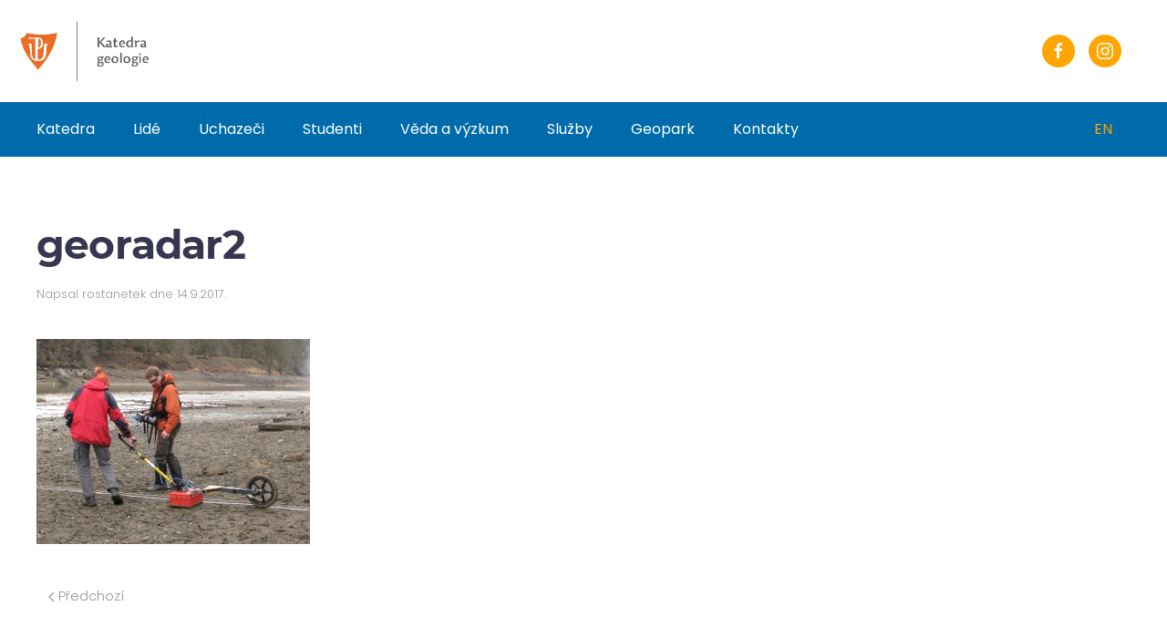

--- FILE ---
content_type: text/html; charset=UTF-8
request_url: https://geology.upol.cz/georadar2/
body_size: 11449
content:
<!DOCTYPE html>
<html dir="ltr" lang="cs-CZ"
	prefix="og: https://ogp.me/ns# fb: http://ogp.me/ns/fb#" >
    <head>
        <meta charset="UTF-8">
        <meta http-equiv="X-UA-Compatible" content="IE=edge">
        <meta name="viewport" content="width=device-width, initial-scale=1">
        <link rel="shortcut icon" href="https://petroleum.upol.cz/wp-content/uploads/2021/05/favicon.png">
        <link rel="apple-touch-icon" href="https://petroleum.upol.cz/wp-content/uploads/2021/05/favicon.png">
                <title>georadar2 | Katedra geologie</title><link rel="stylesheet" href="https://geology.upol.cz/novy/wp-content/cache/min/1/0ca25e4011c70d9cc551eb49264042ee.css" media="all" data-minify="1" />

		<!-- All in One SEO 4.3.3 - aioseo.com -->
		<meta name="robots" content="max-image-preview:large" />
		<link rel="canonical" href="https://geology.upol.cz/georadar2/" />
		<meta name="generator" content="All in One SEO (AIOSEO) 4.3.3 " />
		<meta property="og:locale" content="cs_CZ" />
		<meta property="og:site_name" content="Katedra geologie | ..." />
		<meta property="og:type" content="article" />
		<meta property="og:title" content="georadar2 | Katedra geologie" />
		<meta property="og:url" content="https://geology.upol.cz/georadar2/" />
		<meta property="article:published_time" content="2017-09-14T08:45:31+00:00" />
		<meta property="article:modified_time" content="2017-09-14T08:45:31+00:00" />
		<meta name="twitter:card" content="summary" />
		<meta name="twitter:title" content="georadar2 | Katedra geologie" />
		<meta name="google" content="nositelinkssearchbox" />
		<script type="application/ld+json" class="aioseo-schema">
			{"@context":"https:\/\/schema.org","@graph":[{"@type":"BreadcrumbList","@id":"https:\/\/geology.upol.cz\/georadar2\/#breadcrumblist","itemListElement":[{"@type":"ListItem","@id":"https:\/\/geology.upol.cz\/#listItem","position":1,"item":{"@type":"WebPage","@id":"https:\/\/geology.upol.cz\/","name":"Dom\u016f","description":"Katedra geologie nab\u00edz\u00ed vzd\u011bl\u00e1n\u00ed v hlavn\u00edch teoretick\u00fdch a aplikovan\u00fdch geologick\u00fdch discipl\u00edn\u00e1ch: paleontologie, mineralogie nebo stratigrafie, geotechnika.","url":"https:\/\/geology.upol.cz\/"},"nextItem":"https:\/\/geology.upol.cz\/georadar2\/#listItem"},{"@type":"ListItem","@id":"https:\/\/geology.upol.cz\/georadar2\/#listItem","position":2,"item":{"@type":"WebPage","@id":"https:\/\/geology.upol.cz\/georadar2\/","name":"georadar2","url":"https:\/\/geology.upol.cz\/georadar2\/"},"previousItem":"https:\/\/geology.upol.cz\/#listItem"}]},{"@type":"ItemPage","@id":"https:\/\/geology.upol.cz\/georadar2\/#itempage","url":"https:\/\/geology.upol.cz\/georadar2\/","name":"georadar2 | Katedra geologie","inLanguage":"cs-CZ","isPartOf":{"@id":"https:\/\/geology.upol.cz\/#website"},"breadcrumb":{"@id":"https:\/\/geology.upol.cz\/georadar2\/#breadcrumblist"},"author":{"@id":"https:\/\/geology.upol.cz\/author\/rostanetek2\/#author"},"creator":{"@id":"https:\/\/geology.upol.cz\/author\/rostanetek2\/#author"},"datePublished":"2017-09-14T08:45:31+00:00","dateModified":"2017-09-14T08:45:31+00:00"},{"@type":"Organization","@id":"https:\/\/geology.upol.cz\/#organization","name":"Katedra geologie","url":"https:\/\/geology.upol.cz\/"},{"@type":"Person","@id":"https:\/\/geology.upol.cz\/author\/rostanetek2\/#author","url":"https:\/\/geology.upol.cz\/author\/rostanetek2\/","name":"rostanetek","image":{"@type":"ImageObject","@id":"https:\/\/geology.upol.cz\/georadar2\/#authorImage","url":"https:\/\/secure.gravatar.com\/avatar\/3b2e5eb3bbdd9c31a45aca5fd61ee176?s=96&d=mm&r=g","width":96,"height":96,"caption":"rostanetek"}},{"@type":"WebSite","@id":"https:\/\/geology.upol.cz\/#website","url":"https:\/\/geology.upol.cz\/","name":"NEW Katedra geologie","description":"...","inLanguage":"cs-CZ","publisher":{"@id":"https:\/\/geology.upol.cz\/#organization"}}]}
		</script>
		<!-- All in One SEO -->


<link rel="alternate" type="application/rss+xml" title="Katedra geologie &raquo; RSS zdroj" href="https://geology.upol.cz/feed/" />

<style id='global-styles-inline-css' type='text/css'>
body{--wp--preset--color--black: #000000;--wp--preset--color--cyan-bluish-gray: #abb8c3;--wp--preset--color--white: #ffffff;--wp--preset--color--pale-pink: #f78da7;--wp--preset--color--vivid-red: #cf2e2e;--wp--preset--color--luminous-vivid-orange: #ff6900;--wp--preset--color--luminous-vivid-amber: #fcb900;--wp--preset--color--light-green-cyan: #7bdcb5;--wp--preset--color--vivid-green-cyan: #00d084;--wp--preset--color--pale-cyan-blue: #8ed1fc;--wp--preset--color--vivid-cyan-blue: #0693e3;--wp--preset--color--vivid-purple: #9b51e0;--wp--preset--gradient--vivid-cyan-blue-to-vivid-purple: linear-gradient(135deg,rgba(6,147,227,1) 0%,rgb(155,81,224) 100%);--wp--preset--gradient--light-green-cyan-to-vivid-green-cyan: linear-gradient(135deg,rgb(122,220,180) 0%,rgb(0,208,130) 100%);--wp--preset--gradient--luminous-vivid-amber-to-luminous-vivid-orange: linear-gradient(135deg,rgba(252,185,0,1) 0%,rgba(255,105,0,1) 100%);--wp--preset--gradient--luminous-vivid-orange-to-vivid-red: linear-gradient(135deg,rgba(255,105,0,1) 0%,rgb(207,46,46) 100%);--wp--preset--gradient--very-light-gray-to-cyan-bluish-gray: linear-gradient(135deg,rgb(238,238,238) 0%,rgb(169,184,195) 100%);--wp--preset--gradient--cool-to-warm-spectrum: linear-gradient(135deg,rgb(74,234,220) 0%,rgb(151,120,209) 20%,rgb(207,42,186) 40%,rgb(238,44,130) 60%,rgb(251,105,98) 80%,rgb(254,248,76) 100%);--wp--preset--gradient--blush-light-purple: linear-gradient(135deg,rgb(255,206,236) 0%,rgb(152,150,240) 100%);--wp--preset--gradient--blush-bordeaux: linear-gradient(135deg,rgb(254,205,165) 0%,rgb(254,45,45) 50%,rgb(107,0,62) 100%);--wp--preset--gradient--luminous-dusk: linear-gradient(135deg,rgb(255,203,112) 0%,rgb(199,81,192) 50%,rgb(65,88,208) 100%);--wp--preset--gradient--pale-ocean: linear-gradient(135deg,rgb(255,245,203) 0%,rgb(182,227,212) 50%,rgb(51,167,181) 100%);--wp--preset--gradient--electric-grass: linear-gradient(135deg,rgb(202,248,128) 0%,rgb(113,206,126) 100%);--wp--preset--gradient--midnight: linear-gradient(135deg,rgb(2,3,129) 0%,rgb(40,116,252) 100%);--wp--preset--duotone--dark-grayscale: url('#wp-duotone-dark-grayscale');--wp--preset--duotone--grayscale: url('#wp-duotone-grayscale');--wp--preset--duotone--purple-yellow: url('#wp-duotone-purple-yellow');--wp--preset--duotone--blue-red: url('#wp-duotone-blue-red');--wp--preset--duotone--midnight: url('#wp-duotone-midnight');--wp--preset--duotone--magenta-yellow: url('#wp-duotone-magenta-yellow');--wp--preset--duotone--purple-green: url('#wp-duotone-purple-green');--wp--preset--duotone--blue-orange: url('#wp-duotone-blue-orange');--wp--preset--font-size--small: 13px;--wp--preset--font-size--medium: 20px;--wp--preset--font-size--large: 36px;--wp--preset--font-size--x-large: 42px;}.has-black-color{color: var(--wp--preset--color--black) !important;}.has-cyan-bluish-gray-color{color: var(--wp--preset--color--cyan-bluish-gray) !important;}.has-white-color{color: var(--wp--preset--color--white) !important;}.has-pale-pink-color{color: var(--wp--preset--color--pale-pink) !important;}.has-vivid-red-color{color: var(--wp--preset--color--vivid-red) !important;}.has-luminous-vivid-orange-color{color: var(--wp--preset--color--luminous-vivid-orange) !important;}.has-luminous-vivid-amber-color{color: var(--wp--preset--color--luminous-vivid-amber) !important;}.has-light-green-cyan-color{color: var(--wp--preset--color--light-green-cyan) !important;}.has-vivid-green-cyan-color{color: var(--wp--preset--color--vivid-green-cyan) !important;}.has-pale-cyan-blue-color{color: var(--wp--preset--color--pale-cyan-blue) !important;}.has-vivid-cyan-blue-color{color: var(--wp--preset--color--vivid-cyan-blue) !important;}.has-vivid-purple-color{color: var(--wp--preset--color--vivid-purple) !important;}.has-black-background-color{background-color: var(--wp--preset--color--black) !important;}.has-cyan-bluish-gray-background-color{background-color: var(--wp--preset--color--cyan-bluish-gray) !important;}.has-white-background-color{background-color: var(--wp--preset--color--white) !important;}.has-pale-pink-background-color{background-color: var(--wp--preset--color--pale-pink) !important;}.has-vivid-red-background-color{background-color: var(--wp--preset--color--vivid-red) !important;}.has-luminous-vivid-orange-background-color{background-color: var(--wp--preset--color--luminous-vivid-orange) !important;}.has-luminous-vivid-amber-background-color{background-color: var(--wp--preset--color--luminous-vivid-amber) !important;}.has-light-green-cyan-background-color{background-color: var(--wp--preset--color--light-green-cyan) !important;}.has-vivid-green-cyan-background-color{background-color: var(--wp--preset--color--vivid-green-cyan) !important;}.has-pale-cyan-blue-background-color{background-color: var(--wp--preset--color--pale-cyan-blue) !important;}.has-vivid-cyan-blue-background-color{background-color: var(--wp--preset--color--vivid-cyan-blue) !important;}.has-vivid-purple-background-color{background-color: var(--wp--preset--color--vivid-purple) !important;}.has-black-border-color{border-color: var(--wp--preset--color--black) !important;}.has-cyan-bluish-gray-border-color{border-color: var(--wp--preset--color--cyan-bluish-gray) !important;}.has-white-border-color{border-color: var(--wp--preset--color--white) !important;}.has-pale-pink-border-color{border-color: var(--wp--preset--color--pale-pink) !important;}.has-vivid-red-border-color{border-color: var(--wp--preset--color--vivid-red) !important;}.has-luminous-vivid-orange-border-color{border-color: var(--wp--preset--color--luminous-vivid-orange) !important;}.has-luminous-vivid-amber-border-color{border-color: var(--wp--preset--color--luminous-vivid-amber) !important;}.has-light-green-cyan-border-color{border-color: var(--wp--preset--color--light-green-cyan) !important;}.has-vivid-green-cyan-border-color{border-color: var(--wp--preset--color--vivid-green-cyan) !important;}.has-pale-cyan-blue-border-color{border-color: var(--wp--preset--color--pale-cyan-blue) !important;}.has-vivid-cyan-blue-border-color{border-color: var(--wp--preset--color--vivid-cyan-blue) !important;}.has-vivid-purple-border-color{border-color: var(--wp--preset--color--vivid-purple) !important;}.has-vivid-cyan-blue-to-vivid-purple-gradient-background{background: var(--wp--preset--gradient--vivid-cyan-blue-to-vivid-purple) !important;}.has-light-green-cyan-to-vivid-green-cyan-gradient-background{background: var(--wp--preset--gradient--light-green-cyan-to-vivid-green-cyan) !important;}.has-luminous-vivid-amber-to-luminous-vivid-orange-gradient-background{background: var(--wp--preset--gradient--luminous-vivid-amber-to-luminous-vivid-orange) !important;}.has-luminous-vivid-orange-to-vivid-red-gradient-background{background: var(--wp--preset--gradient--luminous-vivid-orange-to-vivid-red) !important;}.has-very-light-gray-to-cyan-bluish-gray-gradient-background{background: var(--wp--preset--gradient--very-light-gray-to-cyan-bluish-gray) !important;}.has-cool-to-warm-spectrum-gradient-background{background: var(--wp--preset--gradient--cool-to-warm-spectrum) !important;}.has-blush-light-purple-gradient-background{background: var(--wp--preset--gradient--blush-light-purple) !important;}.has-blush-bordeaux-gradient-background{background: var(--wp--preset--gradient--blush-bordeaux) !important;}.has-luminous-dusk-gradient-background{background: var(--wp--preset--gradient--luminous-dusk) !important;}.has-pale-ocean-gradient-background{background: var(--wp--preset--gradient--pale-ocean) !important;}.has-electric-grass-gradient-background{background: var(--wp--preset--gradient--electric-grass) !important;}.has-midnight-gradient-background{background: var(--wp--preset--gradient--midnight) !important;}.has-small-font-size{font-size: var(--wp--preset--font-size--small) !important;}.has-medium-font-size{font-size: var(--wp--preset--font-size--medium) !important;}.has-large-font-size{font-size: var(--wp--preset--font-size--large) !important;}.has-x-large-font-size{font-size: var(--wp--preset--font-size--x-large) !important;}
</style>









<link rel="https://api.w.org/" href="https://geology.upol.cz/wp-json/" /><link rel="alternate" type="application/json" href="https://geology.upol.cz/wp-json/wp/v2/media/1542" /><link rel="EditURI" type="application/rsd+xml" title="RSD" href="https://geology.upol.cz/novy/xmlrpc.php?rsd" />
<link rel="wlwmanifest" type="application/wlwmanifest+xml" href="https://geology.upol.cz/novy/wp-includes/wlwmanifest.xml" /> 
<meta name="generator" content="WordPress 5.9.3" />
<link rel='shortlink' href='https://geology.upol.cz/?p=1542' />
<link rel="alternate" type="application/json+oembed" href="https://geology.upol.cz/wp-json/oembed/1.0/embed?url=https%3A%2F%2Fgeology.upol.cz%2Fgeoradar2%2F" />
<link rel="alternate" type="text/xml+oembed" href="https://geology.upol.cz/wp-json/oembed/1.0/embed?url=https%3A%2F%2Fgeology.upol.cz%2Fgeoradar2%2F&#038;format=xml" />




<script><!-- Google tag (gtag.js) -->
<script async src="https://www.googletagmanager.com/gtag/js?id=G-N75J4LTJYL"></script>
<script>
  window.dataLayer = window.dataLayer || [];
  function gtag(){dataLayer.push(arguments);}
  gtag('js', new Date());

  gtag('config', 'G-N75J4LTJYL');
</script></script>		<style type="text/css" id="wp-custom-css">
			/*
.tm-headerbar-top {
    background-image: url("https://petroleum.upol.cz/wp-content/uploads/2021/05/erbil-czac-campus-002-1.jpg");
	background-repeat: no-repeat;
	background-position: 50% 50%;
	background-size: cover;
}
*/
html:lang(cs-CZ) #footer_eng,
html:lang(cs-CZ) #breadcrumbs-en {
	display: none;
}

html:lang(en-GB) #footer_cz,
html:lang(en-GB) #breadcrumbs-cz {
	display: none;
}




i, em {  color: inherit !important;}

.uk-navbar-container {background-color: #006bab !important;}

.logo_erbil {max-width:150px;}

.tm-header-mobile a.uk-logo img {
	height:60px;
}

ul.uk-navbar-nav > li > a {color: white !important}

ul.uk-navbar-nav > li {margin-right:2px;}

ul.uk-navbar-nav > li > a:hover ,
ul.uk-navbar-nav > li.uk-active 
{background:orange; 
	color: white !important;}

.uk-navbar-dropdown {border-radius: 0px;}

.uk-navbar-dropdown li a {
	font-weight:500; color: #444;}
.uk-navbar-dropdown li a:hover {
	color: orange;}


#nadpisy h1, #nadpisy h2 
{text-shadow: 0px 0px 6px black;}

#nadpisy > div {padding-bottom: 100px;}

#tri_panely .uk-container {
	position:relative; top:-24px;}

#tri_panely .uk-card-default {background: #2196f3;}

#tri_panely .uk-card-default h3 {color: white !important; padding-top:14px;}

.uk-breadcrumb li a {color: white; text-decoration:underline;}
.uk-breadcrumb li a:hover {color: white; text-decoration:none;}
.uk-breadcrumb li span {color: white !important;}

#podmenu a {font-weight:500; color: #444;
	font-size:18px; padding-bottom:10px; text-decoration:underline;}

#podmenu li.uk-active a, 
#podmenu a:hover {color: orange;}

#contact-lidi .el-content.uk-margin-top {margin-top:5px !important;}

#footer p a {text-decoration:underline;}
#footer p a:hover {text-decoration:none;}


.tm-headerbar-top {
   background: none !important;
}

.tm-header ul > li > a.uk-icon-button.uk-icon {background: orange; color:white;}

#polylang-2 ul
{list-style-type: none; margin:0; padding:0;}

#polylang-2 ul li a {
    display: flex;
    justify-content: center;
    align-items: center;
    box-sizing: border-box;
    min-height: 60px;
    padding: 0 20px;
    font-size: 16px;
    font-family: Poppins;
    text-decoration: none;
}

#polylang-2 ul li a:hover {background:orange; color:white;}

#slider .el-overlay {margin:auto;}

#slider h3 {text-shadow: 0px 0px 6px black; color:white; font-size: 44px; text-align:center; }

@media (min-width:960px) {
	#slider h3 {padding-top: 100px;}
}

.uk-icon.uk-navbar-toggle-icon {color:white;}

#slider .el-content {text-shadow: 0px 0px 6px black; color:orange; margin-top:0px; padding-top:0px; font-weight:700; font-size: 58px; text-align:center; line-height:58px;}

#slider .el-content span {
	margin-top: 30px; display:block;
	font-size:44px; color: white; line-height:44px;}

#slider .uk-position-cover {background-color: rgba(0, 0, 0, 0.3); }


@media (max-width:600px) {
		#slider h3 {font-size:26px; line-height:26px;}
	
	#slider .el-content {font-size: 40px; line-height:40px;}
	#slider .el-content span {font-size:20px; line-height:24px;}
	
}

@media (min-width:1280px) {
	a.uk-logo img {
    position: relative;
    left: -26px;
		/*width:160px;*/
		height:72px;
		}
	
	.tm-header .uk-icon-button.uk-icon 		
	{
		position:relative; left:-10px;
	}
	

}


@media (min-width:960px) {
	
		#aktuality_hp a.el-item {
		min-height: 600px;
	}
			#aktuality_hp .uk-button.uk-button-primary
		{
			position: absolute;
			bottom:0;
		}
}

@media (min-width:1180px) {
	#aktuality_hp a.el-item {
		min-height: 460px;
	}
	}

#tri_panely .uk-card {
	height:100px; 
	color:white;
}

#ctyri-panely .uk-card {
	padding:20px 0; 
}



#tri_panely .uk-card h3 
{color:white !important;}

.uk-navbar-dropdown {width:300px;}

.wk-tab>li.wk-active>a {
     color: orange !important;
}

.uk-container .uk-button {margin:6px;}

body.page-id-1032 .uk-panel .el-content 
{position:relative; left:-6px;}

body.page-id-1032 a.uk-panel:hover 
{box-shadow:0 0 20px rgba(0,0,0,0.13);}

#socky_kontakt a {
	color:white;
	background:orange;
	border:0;
}

#socky_kontakt a:hover,
.tm-header ul > li > a.uk-icon-button.uk-icon:hover {
	/*background: #f19c00;*/
	background: #667cd5;
}

body.single-team #pozice a {
	color:black;     cursor: initial;
}

body.single-team #levy span.el-image.uk-icon {color: #444;}


.wk-overlay-panel {
    background: rgba(0, 0, 0, 0.3);
}

body.page-id-1098 .wk-overlay-panel {
    background: none !important;
}
/*** ***/		</style>
		
<!-- START - Open Graph and Twitter Card Tags 3.3.0 -->
 <!-- Facebook Open Graph -->
  <meta property="og:locale" content="cs_CZ"/>
  <meta property="og:site_name" content="Katedra geologie"/>
  <meta property="og:title" content="georadar2"/>
  <meta property="og:url" content="https://geology.upol.cz/georadar2/"/>
  <meta property="og:type" content="article"/>
  <meta property="og:description" content="..."/>
  <meta property="og:image" content="https://geology.upol.cz/wp-content/uploads/2017/08/hlavicka_prf_katedra-geologie_cz_barva.png"/>
  <meta property="og:image:url" content="https://geology.upol.cz/wp-content/uploads/2017/08/hlavicka_prf_katedra-geologie_cz_barva.png"/>
 <!-- Google+ / Schema.org -->
  <meta itemprop="name" content="georadar2"/>
  <meta itemprop="headline" content="georadar2"/>
  <meta itemprop="description" content="..."/>
  <meta itemprop="image" content="https://geology.upol.cz/wp-content/uploads/2017/08/hlavicka_prf_katedra-geologie_cz_barva.png"/>
  <meta itemprop="author" content="rostanetek"/>
  <!--<meta itemprop="publisher" content="Katedra geologie"/>--> <!-- To solve: The attribute publisher.itemtype has an invalid value -->
 <!-- Twitter Cards -->
  <meta name="twitter:title" content="georadar2"/>
  <meta name="twitter:url" content="https://geology.upol.cz/georadar2/"/>
  <meta name="twitter:description" content="..."/>
  <meta name="twitter:image" content="https://geology.upol.cz/wp-content/uploads/2017/08/hlavicka_prf_katedra-geologie_cz_barva.png"/>
  <meta name="twitter:card" content="summary_large_image"/>
 <!-- SEO -->
 <!-- Misc. tags -->
 <!-- is_singular -->
<!-- END - Open Graph and Twitter Card Tags 3.3.0 -->
	
    </head>
    <body data-rsssl=1 class="attachment attachment-template-default single single-attachment postid-1542 attachmentid-1542 attachment-jpeg ">
        <svg xmlns="http://www.w3.org/2000/svg" viewBox="0 0 0 0" width="0" height="0" focusable="false" role="none" style="visibility: hidden; position: absolute; left: -9999px; overflow: hidden;" ><defs><filter id="wp-duotone-dark-grayscale"><feColorMatrix color-interpolation-filters="sRGB" type="matrix" values=" .299 .587 .114 0 0 .299 .587 .114 0 0 .299 .587 .114 0 0 .299 .587 .114 0 0 " /><feComponentTransfer color-interpolation-filters="sRGB" ><feFuncR type="table" tableValues="0 0.49803921568627" /><feFuncG type="table" tableValues="0 0.49803921568627" /><feFuncB type="table" tableValues="0 0.49803921568627" /><feFuncA type="table" tableValues="1 1" /></feComponentTransfer><feComposite in2="SourceGraphic" operator="in" /></filter></defs></svg><svg xmlns="http://www.w3.org/2000/svg" viewBox="0 0 0 0" width="0" height="0" focusable="false" role="none" style="visibility: hidden; position: absolute; left: -9999px; overflow: hidden;" ><defs><filter id="wp-duotone-grayscale"><feColorMatrix color-interpolation-filters="sRGB" type="matrix" values=" .299 .587 .114 0 0 .299 .587 .114 0 0 .299 .587 .114 0 0 .299 .587 .114 0 0 " /><feComponentTransfer color-interpolation-filters="sRGB" ><feFuncR type="table" tableValues="0 1" /><feFuncG type="table" tableValues="0 1" /><feFuncB type="table" tableValues="0 1" /><feFuncA type="table" tableValues="1 1" /></feComponentTransfer><feComposite in2="SourceGraphic" operator="in" /></filter></defs></svg><svg xmlns="http://www.w3.org/2000/svg" viewBox="0 0 0 0" width="0" height="0" focusable="false" role="none" style="visibility: hidden; position: absolute; left: -9999px; overflow: hidden;" ><defs><filter id="wp-duotone-purple-yellow"><feColorMatrix color-interpolation-filters="sRGB" type="matrix" values=" .299 .587 .114 0 0 .299 .587 .114 0 0 .299 .587 .114 0 0 .299 .587 .114 0 0 " /><feComponentTransfer color-interpolation-filters="sRGB" ><feFuncR type="table" tableValues="0.54901960784314 0.98823529411765" /><feFuncG type="table" tableValues="0 1" /><feFuncB type="table" tableValues="0.71764705882353 0.25490196078431" /><feFuncA type="table" tableValues="1 1" /></feComponentTransfer><feComposite in2="SourceGraphic" operator="in" /></filter></defs></svg><svg xmlns="http://www.w3.org/2000/svg" viewBox="0 0 0 0" width="0" height="0" focusable="false" role="none" style="visibility: hidden; position: absolute; left: -9999px; overflow: hidden;" ><defs><filter id="wp-duotone-blue-red"><feColorMatrix color-interpolation-filters="sRGB" type="matrix" values=" .299 .587 .114 0 0 .299 .587 .114 0 0 .299 .587 .114 0 0 .299 .587 .114 0 0 " /><feComponentTransfer color-interpolation-filters="sRGB" ><feFuncR type="table" tableValues="0 1" /><feFuncG type="table" tableValues="0 0.27843137254902" /><feFuncB type="table" tableValues="0.5921568627451 0.27843137254902" /><feFuncA type="table" tableValues="1 1" /></feComponentTransfer><feComposite in2="SourceGraphic" operator="in" /></filter></defs></svg><svg xmlns="http://www.w3.org/2000/svg" viewBox="0 0 0 0" width="0" height="0" focusable="false" role="none" style="visibility: hidden; position: absolute; left: -9999px; overflow: hidden;" ><defs><filter id="wp-duotone-midnight"><feColorMatrix color-interpolation-filters="sRGB" type="matrix" values=" .299 .587 .114 0 0 .299 .587 .114 0 0 .299 .587 .114 0 0 .299 .587 .114 0 0 " /><feComponentTransfer color-interpolation-filters="sRGB" ><feFuncR type="table" tableValues="0 0" /><feFuncG type="table" tableValues="0 0.64705882352941" /><feFuncB type="table" tableValues="0 1" /><feFuncA type="table" tableValues="1 1" /></feComponentTransfer><feComposite in2="SourceGraphic" operator="in" /></filter></defs></svg><svg xmlns="http://www.w3.org/2000/svg" viewBox="0 0 0 0" width="0" height="0" focusable="false" role="none" style="visibility: hidden; position: absolute; left: -9999px; overflow: hidden;" ><defs><filter id="wp-duotone-magenta-yellow"><feColorMatrix color-interpolation-filters="sRGB" type="matrix" values=" .299 .587 .114 0 0 .299 .587 .114 0 0 .299 .587 .114 0 0 .299 .587 .114 0 0 " /><feComponentTransfer color-interpolation-filters="sRGB" ><feFuncR type="table" tableValues="0.78039215686275 1" /><feFuncG type="table" tableValues="0 0.94901960784314" /><feFuncB type="table" tableValues="0.35294117647059 0.47058823529412" /><feFuncA type="table" tableValues="1 1" /></feComponentTransfer><feComposite in2="SourceGraphic" operator="in" /></filter></defs></svg><svg xmlns="http://www.w3.org/2000/svg" viewBox="0 0 0 0" width="0" height="0" focusable="false" role="none" style="visibility: hidden; position: absolute; left: -9999px; overflow: hidden;" ><defs><filter id="wp-duotone-purple-green"><feColorMatrix color-interpolation-filters="sRGB" type="matrix" values=" .299 .587 .114 0 0 .299 .587 .114 0 0 .299 .587 .114 0 0 .299 .587 .114 0 0 " /><feComponentTransfer color-interpolation-filters="sRGB" ><feFuncR type="table" tableValues="0.65098039215686 0.40392156862745" /><feFuncG type="table" tableValues="0 1" /><feFuncB type="table" tableValues="0.44705882352941 0.4" /><feFuncA type="table" tableValues="1 1" /></feComponentTransfer><feComposite in2="SourceGraphic" operator="in" /></filter></defs></svg><svg xmlns="http://www.w3.org/2000/svg" viewBox="0 0 0 0" width="0" height="0" focusable="false" role="none" style="visibility: hidden; position: absolute; left: -9999px; overflow: hidden;" ><defs><filter id="wp-duotone-blue-orange"><feColorMatrix color-interpolation-filters="sRGB" type="matrix" values=" .299 .587 .114 0 0 .299 .587 .114 0 0 .299 .587 .114 0 0 .299 .587 .114 0 0 " /><feComponentTransfer color-interpolation-filters="sRGB" ><feFuncR type="table" tableValues="0.098039215686275 1" /><feFuncG type="table" tableValues="0 0.66274509803922" /><feFuncB type="table" tableValues="0.84705882352941 0.41960784313725" /><feFuncA type="table" tableValues="1 1" /></feComponentTransfer><feComposite in2="SourceGraphic" operator="in" /></filter></defs></svg>
        
        
        <div class="tm-page">

                        
<div class="tm-header-mobile uk-hidden@m">


    <div class="uk-navbar-container">
        <nav uk-navbar="container: .tm-header-mobile">

                        <div class="uk-navbar-left">

                
                                <a class="uk-navbar-toggle" href="#tm-mobile" uk-toggle>
                    <div uk-navbar-toggle-icon></div>
                                    </a>
                
                
            </div>
            
                        <div class="uk-navbar-center">
                
<a href="https://geology.upol.cz" class="uk-navbar-item uk-logo">
    <img alt height="60" src="https://geology.upol.cz/wp-content/uploads/2017/08/hlavicka_prf_katedra-geologie_cz_bila.svg"></a>
                            </div>
            
            
        </nav>
    </div>

    

<div id="tm-mobile" uk-offcanvas mode="slide" overlay>
    <div class="uk-offcanvas-bar">

                <button class="uk-offcanvas-close" type="button" uk-close></button>
        
        
            
<div class="uk-child-width-1-1" uk-grid>    <div>
<div class="uk-panel">

    
    
<ul class="uk-nav uk-nav-default">
    
	<li class="menu-item menu-item-type-post_type menu-item-object-page menu-item-has-children uk-parent"><a href="https://geology.upol.cz/katedra/"> Katedra</a>
	<ul class="uk-nav-sub">

		<li class="menu-item menu-item-type-post_type menu-item-object-page"><a href="https://geology.upol.cz/katedra/historie/"> Historie</a></li>
		<li class="menu-item menu-item-type-taxonomy menu-item-object-category"><a href="https://geology.upol.cz/category/aktuality/"> Aktuality</a></li>
		<li class="menu-item menu-item-type-post_type menu-item-object-page menu-item-has-children uk-parent"><a href="https://geology.upol.cz/katedra/popularizacni-aktivity/"> Nabídka pro ZŠ a SŠ</a>
		<ul>

			<li class="menu-item menu-item-type-post_type menu-item-object-page"><a href="https://geology.upol.cz/katedra/popularizacni-aktivity/dalsi-vzdelavani-pedagogickych-pracovniku/"> Další vzdělávání pedagogických pracovníků (DVPP)</a></li>
			<li class="menu-item menu-item-type-post_type menu-item-object-page"><a href="https://geology.upol.cz/katedra/popularizacni-aktivity/prednasky-pro-zaky-zakladnich-a-strednich-skol/"> Přednášky pro žáky základních a středních škol</a></li>
			<li class="menu-item menu-item-type-post_type menu-item-object-page"><a href="https://geology.upol.cz/katedra/popularizacni-aktivity/exkurze-a-vychazky/"> Exkurze a vycházky</a></li></ul></li>
		<li class="menu-item menu-item-type-post_type menu-item-object-page"><a href="https://geology.upol.cz/katedra/fotogalerie/"> Fotogalerie – katedra</a></li>
		<li class="menu-item menu-item-type-post_type menu-item-object-page"><a href="https://geology.upol.cz/katedra/aktivity/"> Fotogalerie  – aktivity</a></li>
		<li class="menu-item menu-item-type-post_type menu-item-object-page"><a href="https://geology.upol.cz/katedra/napsali-o-nas/"> Napsali o nás</a></li>
		<li class="menu-item menu-item-type-post_type menu-item-object-page"><a href="https://geology.upol.cz/katedra/ke-stazeni/"> Ke stažení</a></li></ul></li>
	<li class="menu-item menu-item-type-post_type menu-item-object-page"><a href="https://geology.upol.cz/lide/"> Lidé</a></li>
	<li class="menu-item menu-item-type-post_type menu-item-object-page menu-item-has-children uk-parent"><a href="https://geology.upol.cz/uchazeci/"> Uchazeči</a>
	<ul class="uk-nav-sub">

		<li class="menu-item menu-item-type-post_type menu-item-object-page"><a href="https://geology.upol.cz/proc-studovat-geologii-v-olomouci/"> Proč studovat geologii v Olomouci?</a></li>
		<li class="menu-item menu-item-type-post_type menu-item-object-page"><a href="https://geology.upol.cz/uchazeci/moznosti-uplatneni-a-profil-absolventa/"> Možnosti uplatnění a profil absolventa</a></li>
		<li class="menu-item menu-item-type-post_type menu-item-object-page"><a href="https://geology.upol.cz/uchazeci/bakalarske-studijni-obory/"> Bakalářské studijní obory</a></li>
		<li class="menu-item menu-item-type-post_type menu-item-object-page"><a href="https://geology.upol.cz/uchazeci/magisterske-studijni-obory/"> Magisterské studijní obory</a></li>
		<li class="menu-item menu-item-type-post_type menu-item-object-page"><a href="https://geology.upol.cz/uchazeci/doktorsky-studijni-obor/"> Doktorský studijní obor</a></li>
		<li class="menu-item menu-item-type-post_type menu-item-object-page"><a href="https://geology.upol.cz/uchazeci/prijimaci-rizeni/"> Přijímací řízení</a></li>
		<li class="menu-item menu-item-type-post_type menu-item-object-page"><a href="https://geology.upol.cz/uchazeci/rigorozni-rizeni/"> Rigorózní řízení</a></li></ul></li>
	<li class="menu-item menu-item-type-post_type menu-item-object-page menu-item-has-children uk-parent"><a href="https://geology.upol.cz/studenti/"> Studenti</a>
	<ul class="uk-nav-sub">

		<li class="menu-item menu-item-type-post_type menu-item-object-page"><a href="https://geology.upol.cz/studenti/pruvodce-studiem/"> Průvodce studiem</a></li>
		<li class="menu-item menu-item-type-post_type menu-item-object-page"><a href="https://geology.upol.cz/studenti/dulezite-terminy/"> Důležité termíny</a></li>
		<li class="menu-item menu-item-type-post_type menu-item-object-page"><a href="https://geology.upol.cz/studenti/studijni-materialy/"> Studijní materiály</a></li>
		<li class="menu-item menu-item-type-post_type menu-item-object-page"><a href="https://geology.upol.cz/studenti/zahranicni-staze/"> Zahraniční stáže</a></li>
		<li class="menu-item menu-item-type-post_type menu-item-object-page"><a href="https://geology.upol.cz/studenti/odborne-praxe/"> Odborné praxe</a></li>
		<li class="menu-item menu-item-type-post_type menu-item-object-page"><a href="https://geology.upol.cz/studenti/zaverecne-prace/"> Závěrečné práce</a></li>
		<li class="menu-item menu-item-type-post_type menu-item-object-page"><a href="https://geology.upol.cz/studenti/statni-zkousky/"> Státní zkoušky</a></li>
		<li class="menu-item menu-item-type-post_type menu-item-object-page"><a href="https://geology.upol.cz/studenti/zajimave-odkazy/"> Zajímavé odkazy</a></li></ul></li>
	<li class="menu-item menu-item-type-post_type menu-item-object-page menu-item-has-children uk-parent"><a href="https://geology.upol.cz/veda-a-vyzkum/"> Věda a výzkum</a>
	<ul class="uk-nav-sub">

		<li class="menu-item menu-item-type-post_type menu-item-object-page"><a href="https://geology.upol.cz/veda-a-vyzkum/laboratore-a-vybaveni/"> Laboratoře a vybavení</a></li>
		<li class="menu-item menu-item-type-post_type menu-item-object-page"><a href="https://geology.upol.cz/veda-a-vyzkum/sbirky/"> Sbírky</a></li>
		<li class="menu-item menu-item-type-post_type menu-item-object-page"><a href="https://geology.upol.cz/veda-a-vyzkum/vyzkumne-zamereni-a-pracovni-skupiny/"> Výzkumné zaměření a pracovní skupiny</a></li>
		<li class="menu-item menu-item-type-post_type menu-item-object-page"><a href="https://geology.upol.cz/veda-a-vyzkum/projekty/"> Projekty</a></li>
		<li class="menu-item menu-item-type-post_type menu-item-object-page"><a href="https://geology.upol.cz/veda-a-vyzkum/publikace/"> Publikace</a></li>
		<li class="menu-item menu-item-type-post_type menu-item-object-page"><a href="https://geology.upol.cz/veda-a-vyzkum/spoluprace/"> Spolupráce</a></li></ul></li>
	<li class="menu-item menu-item-type-post_type menu-item-object-page"><a href="https://geology.upol.cz/sluzby/"> Služby</a></li>
	<li class="menu-item menu-item-type-post_type menu-item-object-page menu-item-has-children uk-parent"><a href="https://geology.upol.cz/geopark/"> Geopark</a>
	<ul class="uk-nav-sub">

		<li class="menu-item menu-item-type-post_type menu-item-object-page"><a href="https://geology.upol.cz/geopark/"> O geoparku</a></li>
		<li class="menu-item menu-item-type-post_type menu-item-object-page"><a href="https://geology.upol.cz/geopark/sekce-a-magmaticke-horniny/"> Sekce A – magmatické horniny</a></li>
		<li class="menu-item menu-item-type-post_type menu-item-object-page"><a href="https://geology.upol.cz/geopark/sekce-b-metamorfovane-horniny/"> Sekce B – metamorfované horniny</a></li>
		<li class="menu-item menu-item-type-post_type menu-item-object-page"><a href="https://geology.upol.cz/geopark/sekce-c-sedimentarni-horniny/"> Sekce C – sedimentární horniny</a></li>
		<li class="menu-item menu-item-type-post_type menu-item-object-page"><a href="https://geology.upol.cz/geopark/sekce-d-geologicke-zajimavosti/"> Sekce D – geologické zajímavosti</a></li></ul></li>
	<li class="menu-item menu-item-type-post_type menu-item-object-page"><a href="https://geology.upol.cz/kontakty/"> Kontakty</a></li></ul>

</div>
</div>    <div>
<div class="uk-panel">

    
    <ul class="uk-flex-inline uk-flex-middle uk-flex-nowrap uk-grid-small" uk-grid>
                    <li>
                <a href="https://www.facebook.com/geology.upol" class="uk-icon-button" target="_blank"  uk-icon="icon: facebook;"></a>
            </li>
                    <li>
                <a href="https://www.instagram.com/katedrageologie_upol/" class="uk-icon-button" target="_blank"  uk-icon="icon: instagram;"></a>
            </li>
            </ul>
</div>
</div></div>
            
    </div>
</div>

</div>


<div class="tm-header uk-visible@m" uk-header>






        <div class="tm-headerbar-default tm-headerbar tm-headerbar-top">
        <div class="uk-container uk-flex uk-flex-middle">

            
                            
<div class="uk-panel widget widget_custom_html" id="custom_html-3">

    
    <div class="textwidget custom-html-widget"><a href="https://geology.upol.cz/" class="uk-logo">
    <img alt="" src="https://geology.upol.cz/wp-content/uploads/2017/08/hlavicka_prf_katedra-geologie_cz_barva.png"><img class="uk-logo-inverse" alt="" width="180" src="https://geology.upol.cz/wp-content/uploads/2017/08/hlavicka_prf_katedra-geologie_cz_bila.svg"></a></div>
</div>
            
                        <div class="uk-margin-auto-left">
                <div class="uk-grid-medium uk-child-width-auto uk-flex-middle" uk-grid>
                    <div>
<div class="uk-panel">

    
    <ul class="uk-flex-inline uk-flex-middle uk-flex-nowrap uk-grid-small" uk-grid>
                    <li>
                <a href="https://www.facebook.com/geology.upol" class="uk-icon-button" target="_blank"  uk-icon="icon: facebook;"></a>
            </li>
                    <li>
                <a href="https://www.instagram.com/katedrageologie_upol/" class="uk-icon-button" target="_blank"  uk-icon="icon: instagram;"></a>
            </li>
            </ul>
</div>
</div>                </div>
            </div>
            
        </div>
    </div>
    
    
        
            <div class="uk-navbar-container uk-navbar-primary">

                <div class="uk-container uk-flex uk-flex-middle">
                    <nav class="uk-navbar uk-flex-auto" uk-navbar="{&quot;align&quot;:&quot;left&quot;,&quot;boundary&quot;:&quot;.tm-header .uk-navbar-container&quot;,&quot;container&quot;:&quot;.tm-header&quot;}">

                        
                                                <div class="uk-navbar-left uk-flex-auto">
                            
<ul class="uk-navbar-nav">
    
	<li class="menu-item menu-item-type-post_type menu-item-object-page menu-item-has-children uk-parent"><a href="https://geology.upol.cz/katedra/"> Katedra</a>
	<div class="uk-navbar-dropdown"><div class="uk-navbar-dropdown-grid uk-child-width-1-1" uk-grid><div><ul class="uk-nav uk-navbar-dropdown-nav">

		<li class="menu-item menu-item-type-post_type menu-item-object-page"><a href="https://geology.upol.cz/katedra/historie/"> Historie</a></li>
		<li class="menu-item menu-item-type-taxonomy menu-item-object-category"><a href="https://geology.upol.cz/category/aktuality/"> Aktuality</a></li>
		<li class="menu-item menu-item-type-post_type menu-item-object-page menu-item-has-children uk-parent"><a href="https://geology.upol.cz/katedra/popularizacni-aktivity/"> Nabídka pro ZŠ a SŠ</a>
		<ul class="uk-nav-sub">

			<li class="menu-item menu-item-type-post_type menu-item-object-page"><a href="https://geology.upol.cz/katedra/popularizacni-aktivity/dalsi-vzdelavani-pedagogickych-pracovniku/"> Další vzdělávání pedagogických pracovníků (DVPP)</a></li>
			<li class="menu-item menu-item-type-post_type menu-item-object-page"><a href="https://geology.upol.cz/katedra/popularizacni-aktivity/prednasky-pro-zaky-zakladnich-a-strednich-skol/"> Přednášky pro žáky základních a středních škol</a></li>
			<li class="menu-item menu-item-type-post_type menu-item-object-page"><a href="https://geology.upol.cz/katedra/popularizacni-aktivity/exkurze-a-vychazky/"> Exkurze a vycházky</a></li></ul></li>
		<li class="menu-item menu-item-type-post_type menu-item-object-page"><a href="https://geology.upol.cz/katedra/fotogalerie/"> Fotogalerie – katedra</a></li>
		<li class="menu-item menu-item-type-post_type menu-item-object-page"><a href="https://geology.upol.cz/katedra/aktivity/"> Fotogalerie  – aktivity</a></li>
		<li class="menu-item menu-item-type-post_type menu-item-object-page"><a href="https://geology.upol.cz/katedra/napsali-o-nas/"> Napsali o nás</a></li>
		<li class="menu-item menu-item-type-post_type menu-item-object-page"><a href="https://geology.upol.cz/katedra/ke-stazeni/"> Ke stažení</a></li></ul></div></div></div></li>
	<li class="menu-item menu-item-type-post_type menu-item-object-page"><a href="https://geology.upol.cz/lide/"> Lidé</a></li>
	<li class="menu-item menu-item-type-post_type menu-item-object-page menu-item-has-children uk-parent"><a href="https://geology.upol.cz/uchazeci/"> Uchazeči</a>
	<div class="uk-navbar-dropdown"><div class="uk-navbar-dropdown-grid uk-child-width-1-1" uk-grid><div><ul class="uk-nav uk-navbar-dropdown-nav">

		<li class="menu-item menu-item-type-post_type menu-item-object-page"><a href="https://geology.upol.cz/proc-studovat-geologii-v-olomouci/"> Proč studovat geologii v Olomouci?</a></li>
		<li class="menu-item menu-item-type-post_type menu-item-object-page"><a href="https://geology.upol.cz/uchazeci/moznosti-uplatneni-a-profil-absolventa/"> Možnosti uplatnění a profil absolventa</a></li>
		<li class="menu-item menu-item-type-post_type menu-item-object-page"><a href="https://geology.upol.cz/uchazeci/bakalarske-studijni-obory/"> Bakalářské studijní obory</a></li>
		<li class="menu-item menu-item-type-post_type menu-item-object-page"><a href="https://geology.upol.cz/uchazeci/magisterske-studijni-obory/"> Magisterské studijní obory</a></li>
		<li class="menu-item menu-item-type-post_type menu-item-object-page"><a href="https://geology.upol.cz/uchazeci/doktorsky-studijni-obor/"> Doktorský studijní obor</a></li>
		<li class="menu-item menu-item-type-post_type menu-item-object-page"><a href="https://geology.upol.cz/uchazeci/prijimaci-rizeni/"> Přijímací řízení</a></li>
		<li class="menu-item menu-item-type-post_type menu-item-object-page"><a href="https://geology.upol.cz/uchazeci/rigorozni-rizeni/"> Rigorózní řízení</a></li></ul></div></div></div></li>
	<li class="menu-item menu-item-type-post_type menu-item-object-page menu-item-has-children uk-parent"><a href="https://geology.upol.cz/studenti/"> Studenti</a>
	<div class="uk-navbar-dropdown"><div class="uk-navbar-dropdown-grid uk-child-width-1-1" uk-grid><div><ul class="uk-nav uk-navbar-dropdown-nav">

		<li class="menu-item menu-item-type-post_type menu-item-object-page"><a href="https://geology.upol.cz/studenti/pruvodce-studiem/"> Průvodce studiem</a></li>
		<li class="menu-item menu-item-type-post_type menu-item-object-page"><a href="https://geology.upol.cz/studenti/dulezite-terminy/"> Důležité termíny</a></li>
		<li class="menu-item menu-item-type-post_type menu-item-object-page"><a href="https://geology.upol.cz/studenti/studijni-materialy/"> Studijní materiály</a></li>
		<li class="menu-item menu-item-type-post_type menu-item-object-page"><a href="https://geology.upol.cz/studenti/zahranicni-staze/"> Zahraniční stáže</a></li>
		<li class="menu-item menu-item-type-post_type menu-item-object-page"><a href="https://geology.upol.cz/studenti/odborne-praxe/"> Odborné praxe</a></li>
		<li class="menu-item menu-item-type-post_type menu-item-object-page"><a href="https://geology.upol.cz/studenti/zaverecne-prace/"> Závěrečné práce</a></li>
		<li class="menu-item menu-item-type-post_type menu-item-object-page"><a href="https://geology.upol.cz/studenti/statni-zkousky/"> Státní zkoušky</a></li>
		<li class="menu-item menu-item-type-post_type menu-item-object-page"><a href="https://geology.upol.cz/studenti/zajimave-odkazy/"> Zajímavé odkazy</a></li></ul></div></div></div></li>
	<li class="menu-item menu-item-type-post_type menu-item-object-page menu-item-has-children uk-parent"><a href="https://geology.upol.cz/veda-a-vyzkum/"> Věda a výzkum</a>
	<div class="uk-navbar-dropdown"><div class="uk-navbar-dropdown-grid uk-child-width-1-1" uk-grid><div><ul class="uk-nav uk-navbar-dropdown-nav">

		<li class="menu-item menu-item-type-post_type menu-item-object-page"><a href="https://geology.upol.cz/veda-a-vyzkum/laboratore-a-vybaveni/"> Laboratoře a vybavení</a></li>
		<li class="menu-item menu-item-type-post_type menu-item-object-page"><a href="https://geology.upol.cz/veda-a-vyzkum/sbirky/"> Sbírky</a></li>
		<li class="menu-item menu-item-type-post_type menu-item-object-page"><a href="https://geology.upol.cz/veda-a-vyzkum/vyzkumne-zamereni-a-pracovni-skupiny/"> Výzkumné zaměření a pracovní skupiny</a></li>
		<li class="menu-item menu-item-type-post_type menu-item-object-page"><a href="https://geology.upol.cz/veda-a-vyzkum/projekty/"> Projekty</a></li>
		<li class="menu-item menu-item-type-post_type menu-item-object-page"><a href="https://geology.upol.cz/veda-a-vyzkum/publikace/"> Publikace</a></li>
		<li class="menu-item menu-item-type-post_type menu-item-object-page"><a href="https://geology.upol.cz/veda-a-vyzkum/spoluprace/"> Spolupráce</a></li></ul></div></div></div></li>
	<li class="menu-item menu-item-type-post_type menu-item-object-page"><a href="https://geology.upol.cz/sluzby/"> Služby</a></li>
	<li class="menu-item menu-item-type-post_type menu-item-object-page menu-item-has-children uk-parent"><a href="https://geology.upol.cz/geopark/"> Geopark</a>
	<div class="uk-navbar-dropdown"><div class="uk-navbar-dropdown-grid uk-child-width-1-1" uk-grid><div><ul class="uk-nav uk-navbar-dropdown-nav">

		<li class="menu-item menu-item-type-post_type menu-item-object-page"><a href="https://geology.upol.cz/geopark/"> O geoparku</a></li>
		<li class="menu-item menu-item-type-post_type menu-item-object-page"><a href="https://geology.upol.cz/geopark/sekce-a-magmaticke-horniny/"> Sekce A – magmatické horniny</a></li>
		<li class="menu-item menu-item-type-post_type menu-item-object-page"><a href="https://geology.upol.cz/geopark/sekce-b-metamorfovane-horniny/"> Sekce B – metamorfované horniny</a></li>
		<li class="menu-item menu-item-type-post_type menu-item-object-page"><a href="https://geology.upol.cz/geopark/sekce-c-sedimentarni-horniny/"> Sekce C – sedimentární horniny</a></li>
		<li class="menu-item menu-item-type-post_type menu-item-object-page"><a href="https://geology.upol.cz/geopark/sekce-d-geologicke-zajimavosti/"> Sekce D – geologické zajímavosti</a></li></ul></div></div></div></li>
	<li class="menu-item menu-item-type-post_type menu-item-object-page"><a href="https://geology.upol.cz/kontakty/"> Kontakty</a></li></ul>

<div class="uk-margin-auto-left uk-navbar-item widget widget_polylang" id="polylang-2">

    
    <ul>
	<li class="lang-item lang-item-58 lang-item-en no-translation lang-item-first"><a  lang="en-GB" hreflang="en-GB" href="https://geology.upol.cz/en/">EN</a></li>
</ul>

</div>
                        </div>
                        
                    </nav>
                </div>

            </div>

        
    


</div>
            
            
            
            <div id="tm-main"  class="tm-main uk-section uk-section-default" uk-height-viewport="expand: true">
                <div class="uk-container">

                    
                            
            
<article id="post-1542" class="uk-article post-1542 attachment type-attachment status-inherit hentry" typeof="Article" vocab="https://schema.org/">

    <meta property="name" content="georadar2">
    <meta property="author" typeof="Person" content="rostanetek">
    <meta property="dateModified" content="2017-09-14T08:45:31+00:00">
    <meta class="uk-margin-remove-adjacent" property="datePublished" content="2017-09-14T08:45:31+00:00">

            
    
        
        <h1 property="headline" class="uk-margin-top uk-margin-remove-bottom uk-article-title">georadar2</h1>
                            <p class="uk-margin-top uk-margin-remove-bottom uk-article-meta">
                Napsal <a href="https://geology.upol.cz/author/rostanetek2/">rostanetek</a> dne <time datetime="2017-09-14T08:45:31+00:00">14.9.2017</time>.                                            </p>
                
        
        
                    <div class="uk-margin-medium-top" property="text">

                
                                    <p class="attachment"><a href='https://geology.upol.cz/novy/wp-content/uploads/2017/09/georadar2.jpg'><img width="300" height="225" src="https://geology.upol.cz/novy/wp-content/uploads/2017/09/georadar2-300x225.jpg" class="attachment-medium size-medium" alt="" loading="lazy" srcset="https://geology.upol.cz/novy/wp-content/uploads/2017/09/georadar2-300x225.jpg 300w, https://geology.upol.cz/novy/wp-content/uploads/2017/09/georadar2-150x113.jpg 150w, https://geology.upol.cz/novy/wp-content/uploads/2017/09/georadar2-768x576.jpg 768w, https://geology.upol.cz/novy/wp-content/uploads/2017/09/georadar2-1024x768.jpg 1024w" sizes="(max-width: 300px) 100vw, 300px" /></a></p>
                
                
            </div>
        
        
        
        
                <ul class="uk-pagination uk-margin-medium">
                        <li><a href="https://geology.upol.cz/georadar2/" rel="prev"><span uk-pagination-previous></span> Předchozí</a></li>
                                </ul>
        
        
    
</article>
        
                        
                </div>
            </div>
            
            
            <!-- Builder #footer -->
<div id="footer_cz" class="uk-section-primary uk-position-relative">
        <div data-src="/novy/wp-content/themes/yootheme/cache/MB_15-89e354a1.jpeg" data-srcset="/novy/wp-content/themes/yootheme/cache/MB_15-8603e90e.jpeg 768w, /novy/wp-content/themes/yootheme/cache/MB_15-2a10ba3a.jpeg 1024w, /novy/wp-content/themes/yootheme/cache/MB_15-d5e38c9a.jpeg 1366w, /novy/wp-content/themes/yootheme/cache/MB_15-e6f98b59.jpeg 1600w, /novy/wp-content/themes/yootheme/cache/MB_15-89e354a1.jpeg 1920w" data-sizes="(max-aspect-ratio: 1920/1155) 166vh" uk-img class="uk-background-norepeat uk-background-cover uk-background-center-center uk-section uk-padding-remove-bottom">    
        
                <div class="uk-position-cover" style="background-color: rgba(0, 0, 0, 0.57);"></div>        
        
            
                                <div class="uk-container uk-position-relative">                
                    
                    <div class="uk-margin-remove-bottom tm-grid-expand uk-grid-divider uk-grid-margin uk-margin-remove-bottom" uk-grid>
<div class="uk-width-1-3@m">
    
        
            
            
                
                    
<div class="uk-margin">
        <img class="el-image" alt data-src="https://geology.upol.cz/wp-content/uploads/2017/08/hlavicka_prf_katedra-geologie_cz_bila.svg" uk-img>    
    
</div>
<div class="uk-panel uk-margin"><p><span>Katedra geologie je moderním pracovištěm Přírodovědecké fakulty Univerzity Palackého v Olomouci, které zajišťuje akreditované univerzitní studium v geologických a environmentálních oborech.</span></p></div>
                
            
        
    
</div>

<div class="uk-width-1-3@m">
    
        
            
            
                
                    <div class="uk-panel uk-margin"><h3><strong>Kontakt</strong></h3>
<p>Katedra geologie<span><br /></span>Přírodovědecká fakulta UP<br /><span>17. listopadu 1192/12<br />Olomouc 771 46</span><br /><a href="tel:+420 585 634 531">+420 585 634 531</a><br /><a href="mailto:petra.ctvrtlikova@upol.cz">petra.ctvrtlikova@upol.cz</a></p></div><div class="uk-panel uk-margin"><p><a href="https://geology.upol.cz/novy/wp-admin" target="_blank" rel="noopener">admin</a></p></div>
                
            
        
    
</div>

<div class="uk-width-1-3@m">
    
        
            
            
                
                    
<div class="uk-margin">
    
        <video src="https://geology.upol.cz/propagace.mp4" controls></video>
        
</div>
                
            
        
    
</div>
</div><div class="tm-grid-expand uk-child-width-1-1 uk-grid-margin" uk-grid>
<div>
    
        
            
            
                
                    <hr>
<div class="uk-margin uk-text-center"><a href="#" uk-totop uk-scroll></a></div>
                
            
        
    
</div>
</div><div class="tm-grid-expand uk-child-width-1-1 uk-grid-margin" uk-grid>
<div>
    
        
            
            
                
                    
                
            
        
    
</div>
</div>
                                </div>
                
            
        
        </div>
    
</div>

<div id="footer_eng" class="uk-section-primary uk-position-relative">
        <div data-src="/novy/wp-content/themes/yootheme/cache/MB_15-89e354a1.jpeg" data-srcset="/novy/wp-content/themes/yootheme/cache/MB_15-8603e90e.jpeg 768w, /novy/wp-content/themes/yootheme/cache/MB_15-2a10ba3a.jpeg 1024w, /novy/wp-content/themes/yootheme/cache/MB_15-d5e38c9a.jpeg 1366w, /novy/wp-content/themes/yootheme/cache/MB_15-e6f98b59.jpeg 1600w, /novy/wp-content/themes/yootheme/cache/MB_15-89e354a1.jpeg 1920w" data-sizes="(max-aspect-ratio: 1920/1155) 166vh" uk-img class="uk-background-norepeat uk-background-cover uk-background-center-center uk-section uk-padding-remove-bottom">    
        
                <div class="uk-position-cover" style="background-color: rgba(0, 0, 0, 0.57);"></div>        
        
            
                                <div class="uk-container uk-position-relative">                
                    
                    <div class="uk-margin-remove-bottom tm-grid-expand uk-grid-divider uk-grid-margin uk-margin-remove-bottom" uk-grid>
<div class="uk-width-1-3@m">
    
        
            
            
                
                    
<div class="uk-margin">
        <img class="el-image" alt data-src="https://geology.upol.cz/wp-content/uploads/2017/09/hlavicka_prf_katedra-geologie_en_bila.svg" uk-img>    
    
</div>
<div class="uk-panel uk-margin">The Department of Geology is a modern workplace at the Faculty of Science at Palacky University in Olomouc which offers accredited Bachelor’s, Master’s and Ph.D. degree programmes in the fields of geology and environmental science.

</div>
                
            
        
    
</div>

<div class="uk-width-1-3@m">
    
        
            
            
                
                    <div class="uk-panel uk-margin"><h3><strong>Contact</strong></h3>
<p>Department of Geology<br />Faculty of Science<br />Palacký University Olomouc<br />17. listopadu 1192/12<br />Olomouc, 771 46</p>
<p>Telephone: +420 585 634 531<br />E-mail:<span> </span><a href="mailto:petra.ctvrtlikova@upol.cz">petra.ctvrtlikova@upol.cz</a></p></div><div class="uk-panel uk-margin"><p><a href="https://geology.upol.cz/novy/wp-admin" target="_blank" rel="noopener">admin</a></p></div>
                
            
        
    
</div>

<div class="uk-width-1-3@m">
    
        
            
            
                
                    
<div class="uk-margin">
    
        <video src="https://geology.upol.cz/propagace.mp4" controls></video>
        
</div>
                
            
        
    
</div>
</div><div class="tm-grid-expand uk-child-width-1-1 uk-grid-margin" uk-grid>
<div>
    
        
            
            
                
                    <hr>
<div class="uk-margin uk-text-center"><a href="#" uk-totop uk-scroll></a></div>
                
            
        
    
</div>
</div><div class="tm-grid-expand uk-child-width-1-1 uk-grid-margin" uk-grid>
<div>
    
        
            
            
                
                    
                
            
        
    
</div>
</div>
                                </div>
                
            
        
        </div>
    
</div>

        </div>

        
        <script type='text/javascript' id='rocket-browser-checker-js-after'>
"use strict";var _createClass=function(){function defineProperties(target,props){for(var i=0;i<props.length;i++){var descriptor=props[i];descriptor.enumerable=descriptor.enumerable||!1,descriptor.configurable=!0,"value"in descriptor&&(descriptor.writable=!0),Object.defineProperty(target,descriptor.key,descriptor)}}return function(Constructor,protoProps,staticProps){return protoProps&&defineProperties(Constructor.prototype,protoProps),staticProps&&defineProperties(Constructor,staticProps),Constructor}}();function _classCallCheck(instance,Constructor){if(!(instance instanceof Constructor))throw new TypeError("Cannot call a class as a function")}var RocketBrowserCompatibilityChecker=function(){function RocketBrowserCompatibilityChecker(options){_classCallCheck(this,RocketBrowserCompatibilityChecker),this.passiveSupported=!1,this._checkPassiveOption(this),this.options=!!this.passiveSupported&&options}return _createClass(RocketBrowserCompatibilityChecker,[{key:"_checkPassiveOption",value:function(self){try{var options={get passive(){return!(self.passiveSupported=!0)}};window.addEventListener("test",null,options),window.removeEventListener("test",null,options)}catch(err){self.passiveSupported=!1}}},{key:"initRequestIdleCallback",value:function(){!1 in window&&(window.requestIdleCallback=function(cb){var start=Date.now();return setTimeout(function(){cb({didTimeout:!1,timeRemaining:function(){return Math.max(0,50-(Date.now()-start))}})},1)}),!1 in window&&(window.cancelIdleCallback=function(id){return clearTimeout(id)})}},{key:"isDataSaverModeOn",value:function(){return"connection"in navigator&&!0===navigator.connection.saveData}},{key:"supportsLinkPrefetch",value:function(){var elem=document.createElement("link");return elem.relList&&elem.relList.supports&&elem.relList.supports("prefetch")&&window.IntersectionObserver&&"isIntersecting"in IntersectionObserverEntry.prototype}},{key:"isSlowConnection",value:function(){return"connection"in navigator&&"effectiveType"in navigator.connection&&("2g"===navigator.connection.effectiveType||"slow-2g"===navigator.connection.effectiveType)}}]),RocketBrowserCompatibilityChecker}();
</script>
<script type='text/javascript' id='rocket-preload-links-js-extra'>
/* <![CDATA[ */
var RocketPreloadLinksConfig = {"excludeUris":"\/(?:.+\/)?feed(?:\/(?:.+\/?)?)?$|\/(?:.+\/)?embed\/|\/(index\\.php\/)?(.*)wp\\-json(\/.*|$)|\/refer\/|\/go\/|\/recommend\/|\/recommends\/","usesTrailingSlash":"1","imageExt":"jpg|jpeg|gif|png|tiff|bmp|webp|avif|pdf|doc|docx|xls|xlsx|php","fileExt":"jpg|jpeg|gif|png|tiff|bmp|webp|avif|pdf|doc|docx|xls|xlsx|php|html|htm","siteUrl":"https:\/\/geology.upol.cz","onHoverDelay":"100","rateThrottle":"3"};
/* ]]> */
</script>
<script type='text/javascript' id='rocket-preload-links-js-after'>
(function() {
"use strict";var r="function"==typeof Symbol&&"symbol"==typeof Symbol.iterator?function(e){return typeof e}:function(e){return e&&"function"==typeof Symbol&&e.constructor===Symbol&&e!==Symbol.prototype?"symbol":typeof e},e=function(){function i(e,t){for(var n=0;n<t.length;n++){var i=t[n];i.enumerable=i.enumerable||!1,i.configurable=!0,"value"in i&&(i.writable=!0),Object.defineProperty(e,i.key,i)}}return function(e,t,n){return t&&i(e.prototype,t),n&&i(e,n),e}}();function i(e,t){if(!(e instanceof t))throw new TypeError("Cannot call a class as a function")}var t=function(){function n(e,t){i(this,n),this.browser=e,this.config=t,this.options=this.browser.options,this.prefetched=new Set,this.eventTime=null,this.threshold=1111,this.numOnHover=0}return e(n,[{key:"init",value:function(){!this.browser.supportsLinkPrefetch()||this.browser.isDataSaverModeOn()||this.browser.isSlowConnection()||(this.regex={excludeUris:RegExp(this.config.excludeUris,"i"),images:RegExp(".("+this.config.imageExt+")$","i"),fileExt:RegExp(".("+this.config.fileExt+")$","i")},this._initListeners(this))}},{key:"_initListeners",value:function(e){-1<this.config.onHoverDelay&&document.addEventListener("mouseover",e.listener.bind(e),e.listenerOptions),document.addEventListener("mousedown",e.listener.bind(e),e.listenerOptions),document.addEventListener("touchstart",e.listener.bind(e),e.listenerOptions)}},{key:"listener",value:function(e){var t=e.target.closest("a"),n=this._prepareUrl(t);if(null!==n)switch(e.type){case"mousedown":case"touchstart":this._addPrefetchLink(n);break;case"mouseover":this._earlyPrefetch(t,n,"mouseout")}}},{key:"_earlyPrefetch",value:function(t,e,n){var i=this,r=setTimeout(function(){if(r=null,0===i.numOnHover)setTimeout(function(){return i.numOnHover=0},1e3);else if(i.numOnHover>i.config.rateThrottle)return;i.numOnHover++,i._addPrefetchLink(e)},this.config.onHoverDelay);t.addEventListener(n,function e(){t.removeEventListener(n,e,{passive:!0}),null!==r&&(clearTimeout(r),r=null)},{passive:!0})}},{key:"_addPrefetchLink",value:function(i){return this.prefetched.add(i.href),new Promise(function(e,t){var n=document.createElement("link");n.rel="prefetch",n.href=i.href,n.onload=e,n.onerror=t,document.head.appendChild(n)}).catch(function(){})}},{key:"_prepareUrl",value:function(e){if(null===e||"object"!==(void 0===e?"undefined":r(e))||!1 in e||-1===["http:","https:"].indexOf(e.protocol))return null;var t=e.href.substring(0,this.config.siteUrl.length),n=this._getPathname(e.href,t),i={original:e.href,protocol:e.protocol,origin:t,pathname:n,href:t+n};return this._isLinkOk(i)?i:null}},{key:"_getPathname",value:function(e,t){var n=t?e.substring(this.config.siteUrl.length):e;return n.startsWith("/")||(n="/"+n),this._shouldAddTrailingSlash(n)?n+"/":n}},{key:"_shouldAddTrailingSlash",value:function(e){return this.config.usesTrailingSlash&&!e.endsWith("/")&&!this.regex.fileExt.test(e)}},{key:"_isLinkOk",value:function(e){return null!==e&&"object"===(void 0===e?"undefined":r(e))&&(!this.prefetched.has(e.href)&&e.origin===this.config.siteUrl&&-1===e.href.indexOf("?")&&-1===e.href.indexOf("#")&&!this.regex.excludeUris.test(e.href)&&!this.regex.images.test(e.href))}}],[{key:"run",value:function(){"undefined"!=typeof RocketPreloadLinksConfig&&new n(new RocketBrowserCompatibilityChecker({capture:!0,passive:!0}),RocketPreloadLinksConfig).init()}}]),n}();t.run();
}());
</script>

    <script src="https://geology.upol.cz/novy/wp-content/cache/min/1/4771f8e64a4fb70fa3808f497997c903.js" data-minify="1"></script></body>
</html>

<!-- This website is like a Rocket, isn't it? Performance optimized by WP Rocket. Learn more: https://wp-rocket.me - Debug: cached@1768839935 -->